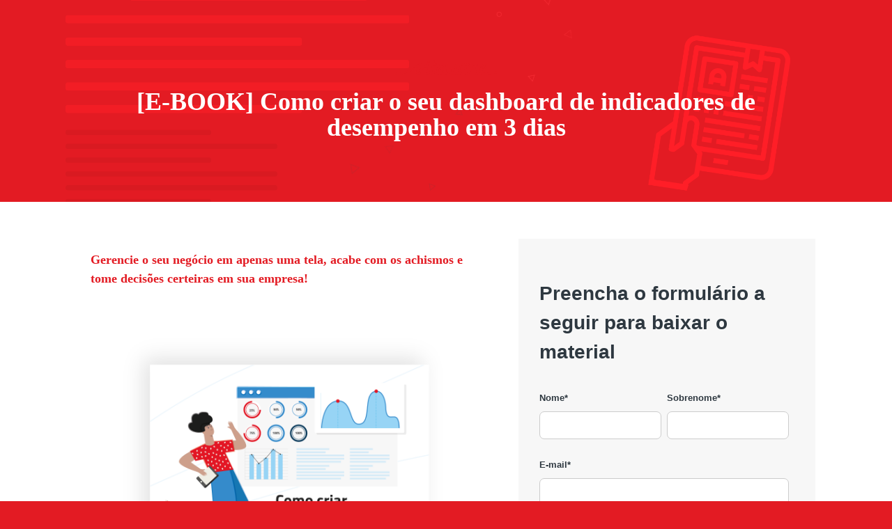

--- FILE ---
content_type: text/html; charset=UTF-8
request_url: https://conteudo.siteware.com.br/material-ebook-indicadores-de-desempenho?_gl=1*125lvsi*_ga*MTc2MTA4ODg5MS4xNjkzNjk0MTE4*_ga_42STMQB8CB*MTcwMjM3OTM0OS4xOC4xLjE3MDIzODA1ODQuMjQuMC4w
body_size: 9097
content:
<!doctype html><!--[if lt IE 7]> <html class="no-js lt-ie9 lt-ie8 lt-ie7" lang="pt-br" > <![endif]--><!--[if IE 7]>    <html class="no-js lt-ie9 lt-ie8" lang="pt-br" >        <![endif]--><!--[if IE 8]>    <html class="no-js lt-ie9" lang="pt-br" >               <![endif]--><!--[if gt IE 8]><!--><html class="no-js" lang="pt-br"><!--<![endif]--><head>
    <meta charset="utf-8">
    <meta http-equiv="X-UA-Compatible" content="IE=edge,chrome=1">
    <meta name="author" content="Siteware">
    <meta name="description" content="Faça o download do nosso e-book e crie seu dashboard de indicadores de desempenho em 3 dias!">
    <meta name="generator" content="HubSpot">
    <title>[E-BOOK] Crie um dashboard de indicadores de desempenho</title>
    <link rel="shortcut icon" href="https://conteudo.siteware.com.br/hubfs/19264622_1089556041145815_2972881120794233721_o-1.png">
    
<meta name="viewport" content="width=device-width, initial-scale=1">

    <script src="/hs/hsstatic/jquery-libs/static-1.1/jquery/jquery-1.7.1.js"></script>
<script>hsjQuery = window['jQuery'];</script>
    <meta property="og:description" content="Faça o download do nosso e-book e crie seu dashboard de indicadores de desempenho em 3 dias!">
    <meta property="og:title" content="[E-BOOK] Crie um dashboard de indicadores de desempenho">
    <meta name="twitter:description" content="Faça o download do nosso e-book e crie seu dashboard de indicadores de desempenho em 3 dias!">
    <meta name="twitter:title" content="[E-BOOK] Crie um dashboard de indicadores de desempenho">

    

    
    <style>
a.cta_button{-moz-box-sizing:content-box !important;-webkit-box-sizing:content-box !important;box-sizing:content-box !important;vertical-align:middle}.hs-breadcrumb-menu{list-style-type:none;margin:0px 0px 0px 0px;padding:0px 0px 0px 0px}.hs-breadcrumb-menu-item{float:left;padding:10px 0px 10px 10px}.hs-breadcrumb-menu-divider:before{content:'›';padding-left:10px}.hs-featured-image-link{border:0}.hs-featured-image{float:right;margin:0 0 20px 20px;max-width:50%}@media (max-width: 568px){.hs-featured-image{float:none;margin:0;width:100%;max-width:100%}}.hs-screen-reader-text{clip:rect(1px, 1px, 1px, 1px);height:1px;overflow:hidden;position:absolute !important;width:1px}
</style>

<!-- Editor Styles -->
<style id="hs_editor_style" type="text/css">
#hs_cos_wrapper_module_14369920122386648  { display: block !important; font-family: Helvetica, Trebuchet MS, sans-serif !important }
#hs_cos_wrapper_module_14369920122386648  p , #hs_cos_wrapper_module_14369920122386648  li , #hs_cos_wrapper_module_14369920122386648  span , #hs_cos_wrapper_module_14369920122386648  label , #hs_cos_wrapper_module_14369920122386648  h1 , #hs_cos_wrapper_module_14369920122386648  h2 , #hs_cos_wrapper_module_14369920122386648  h3 , #hs_cos_wrapper_module_14369920122386648  h4 , #hs_cos_wrapper_module_14369920122386648  h5 , #hs_cos_wrapper_module_14369920122386648  h6  { font-family: Helvetica, Trebuchet MS, sans-serif !important }
#hs_cos_wrapper_module_1516647075317137  { display: block !important; margin-top: 20px !important }
#hs_cos_wrapper_module_157442535720590  { background-color: #F7F7F7 !important; background-image: none !important; border-color: #F7F7F7 !important; border-style: solid !important; border-width: 30px !important; color: #2e3840 !important; display: block !important; font-family: Verdana, Geneva, sans-serif !important; font-weight: bold !important; margin-bottom: 0px !important; margin-left: 0px !important; margin-right: 0px !important; margin-top: 0px !important; text-align: left !important }
#hs_cos_wrapper_module_157442535720590  p , #hs_cos_wrapper_module_157442535720590  li , #hs_cos_wrapper_module_157442535720590  span , #hs_cos_wrapper_module_157442535720590  label , #hs_cos_wrapper_module_157442535720590  h1 , #hs_cos_wrapper_module_157442535720590  h2 , #hs_cos_wrapper_module_157442535720590  h3 , #hs_cos_wrapper_module_157442535720590  h4 , #hs_cos_wrapper_module_157442535720590  h5 , #hs_cos_wrapper_module_157442535720590  h6  { font-family: Verdana, Geneva, sans-serif !important; color: #2e3840 !important; font-weight: bold !important }
#hs_cos_wrapper_module_157442535720590 input[type="submit"] { background-color: #E31B23 !important; background-image: none !important; border-radius: 7px !important; font-family: Verdana, Geneva, sans-serif !important; font-weight: bold !important }
#hs_cos_wrapper_module_157442535720590 .hs-button { background-color: #E31B23 !important; background-image: none !important; border-radius: 7px !important; font-family: Verdana, Geneva, sans-serif !important; font-weight: bold !important }
#hs_cos_wrapper_module_157442535720590 input[type="text"] { border-radius: 7px !important; color: #2e3840 !important; font-family: Verdana, Geneva, sans-serif !important; font-size: 15px !important; font-weight: normal !important; text-align: left !important }
#hs_cos_wrapper_module_157442535720590 input[type="email"] { border-radius: 7px !important; color: #2e3840 !important; font-family: Verdana, Geneva, sans-serif !important; font-size: 15px !important; font-weight: normal !important; text-align: left !important }
#hs_cos_wrapper_module_157442535720590 textarea { border-radius: 7px !important; color: #2e3840 !important; font-family: Verdana, Geneva, sans-serif !important; font-size: 15px !important; font-weight: normal !important; text-align: left !important }
#hs_cos_wrapper_module_157442535720590 input[type="number"] { border-radius: 7px !important; color: #2e3840 !important; font-family: Verdana, Geneva, sans-serif !important; font-size: 15px !important; font-weight: normal !important; text-align: left !important }
#hs_cos_wrapper_module_157442535720590 select { border-radius: 7px !important; color: #2e3840 !important; font-family: Verdana, Geneva, sans-serif !important; font-size: 15px !important; font-weight: normal !important; text-align: left !important }
#hs_cos_wrapper_module_157442535720590 input[type="file"] { border-radius: 7px !important; color: #2e3840 !important; font-family: Verdana, Geneva, sans-serif !important; font-size: 15px !important; font-weight: normal !important; text-align: left !important }
#hs_cos_wrapper_module_157442535720590 input[type="tel"] { border-radius: 7px !important; color: #2e3840 !important; font-family: Verdana, Geneva, sans-serif !important; font-size: 15px !important; font-weight: normal !important; text-align: left !important }
#hs_cos_wrapper_module_157442535720590 input[type="date"] { border-radius: 7px !important; color: #2e3840 !important; font-family: Verdana, Geneva, sans-serif !important; font-size: 15px !important; font-weight: normal !important; text-align: left !important }
body  { _type: fake !important; background-color: #E31B23 !important; background-image: none !important; display: block !important }
</style>
    

    
<!--  Added by GoogleAnalytics integration -->
<script>
var _hsp = window._hsp = window._hsp || [];
_hsp.push(['addPrivacyConsentListener', function(consent) { if (consent.allowed || (consent.categories && consent.categories.analytics)) {
  (function(i,s,o,g,r,a,m){i['GoogleAnalyticsObject']=r;i[r]=i[r]||function(){
  (i[r].q=i[r].q||[]).push(arguments)},i[r].l=1*new Date();a=s.createElement(o),
  m=s.getElementsByTagName(o)[0];a.async=1;a.src=g;m.parentNode.insertBefore(a,m)
})(window,document,'script','//www.google-analytics.com/analytics.js','ga');
  ga('create','UA-21167334-1','auto');
  ga('send','pageview');
}}]);
</script>

<!-- /Added by GoogleAnalytics integration -->

<!--  Added by GoogleAnalytics4 integration -->
<script>
var _hsp = window._hsp = window._hsp || [];
window.dataLayer = window.dataLayer || [];
function gtag(){dataLayer.push(arguments);}

var useGoogleConsentModeV2 = true;
var waitForUpdateMillis = 1000;


if (!window._hsGoogleConsentRunOnce) {
  window._hsGoogleConsentRunOnce = true;

  gtag('consent', 'default', {
    'ad_storage': 'denied',
    'analytics_storage': 'denied',
    'ad_user_data': 'denied',
    'ad_personalization': 'denied',
    'wait_for_update': waitForUpdateMillis
  });

  if (useGoogleConsentModeV2) {
    _hsp.push(['useGoogleConsentModeV2'])
  } else {
    _hsp.push(['addPrivacyConsentListener', function(consent){
      var hasAnalyticsConsent = consent && (consent.allowed || (consent.categories && consent.categories.analytics));
      var hasAdsConsent = consent && (consent.allowed || (consent.categories && consent.categories.advertisement));

      gtag('consent', 'update', {
        'ad_storage': hasAdsConsent ? 'granted' : 'denied',
        'analytics_storage': hasAnalyticsConsent ? 'granted' : 'denied',
        'ad_user_data': hasAdsConsent ? 'granted' : 'denied',
        'ad_personalization': hasAdsConsent ? 'granted' : 'denied'
      });
    }]);
  }
}

gtag('js', new Date());
gtag('set', 'developer_id.dZTQ1Zm', true);
gtag('config', 'G-42STMQB8CB');
</script>
<script async src="https://www.googletagmanager.com/gtag/js?id=G-42STMQB8CB"></script>

<!-- /Added by GoogleAnalytics4 integration -->

<!--  Added by GoogleTagManager integration -->
<script>
var _hsp = window._hsp = window._hsp || [];
window.dataLayer = window.dataLayer || [];
function gtag(){dataLayer.push(arguments);}

var useGoogleConsentModeV2 = true;
var waitForUpdateMillis = 1000;



var hsLoadGtm = function loadGtm() {
    if(window._hsGtmLoadOnce) {
      return;
    }

    if (useGoogleConsentModeV2) {

      gtag('set','developer_id.dZTQ1Zm',true);

      gtag('consent', 'default', {
      'ad_storage': 'denied',
      'analytics_storage': 'denied',
      'ad_user_data': 'denied',
      'ad_personalization': 'denied',
      'wait_for_update': waitForUpdateMillis
      });

      _hsp.push(['useGoogleConsentModeV2'])
    }

    (function(w,d,s,l,i){w[l]=w[l]||[];w[l].push({'gtm.start':
    new Date().getTime(),event:'gtm.js'});var f=d.getElementsByTagName(s)[0],
    j=d.createElement(s),dl=l!='dataLayer'?'&l='+l:'';j.async=true;j.src=
    'https://www.googletagmanager.com/gtm.js?id='+i+dl;f.parentNode.insertBefore(j,f);
    })(window,document,'script','dataLayer','GTM-5JJLKZX');

    window._hsGtmLoadOnce = true;
};

_hsp.push(['addPrivacyConsentListener', function(consent){
  if(consent.allowed || (consent.categories && consent.categories.analytics)){
    hsLoadGtm();
  }
}]);

</script>

<!-- /Added by GoogleTagManager integration -->

    <link rel="canonical" href="https://conteudo.siteware.com.br/material-ebook-indicadores-de-desempenho">

<script src="https://www.googleoptimize.com/optimize.js?id=OPT-M94HXZ8"></script>

<!-- Google Tag Manager -->
<script>(function(w,d,s,l,i){w[l]=w[l]||[];w[l].push({'gtm.start':
new Date().getTime(),event:'gtm.js'});var f=d.getElementsByTagName(s)[0],
j=d.createElement(s),dl=l!='dataLayer'?'&l='+l:'';j.async=true;j.src=
'https://www.googletagmanager.com/gtm.js?id='+i+dl;f.parentNode.insertBefore(j,f);
})(window,document,'script','dataLayer','GTM-5JJLKZX');</script>
<!-- End Google Tag Manager -->
<!-- Insight Tag -->
<script type="text/javascript">
_linkedin_partner_id = "326945";
window._linkedin_data_partner_ids = window._linkedin_data_partner_ids || [];
window._linkedin_data_partner_ids.push(_linkedin_partner_id);
</script><script type="text/javascript">
(function(l) {
if (!l){window.lintrk = function(a,b){window.lintrk.q.push([a,b])};
window.lintrk.q=[]}
var s = document.getElementsByTagName("script")[0];
var b = document.createElement("script");
b.type = "text/javascript";b.async = true;
b.src = "https://snap.licdn.com/li.lms-analytics/insight.min.js";
s.parentNode.insertBefore(b, s);})(window.lintrk);
</script>
<noscript>
&lt;img  height="1" width="1" style="display:none;" alt="" src="https://px.ads.linkedin.com/collect/?pid=326945&amp;amp;fmt=gif"&gt;
</noscript>
<!-- Hotjar Tracking Code for https://conteudo.siteware.com.br/ -->
<script>
    (function(h,o,t,j,a,r){
        h.hj=h.hj||function(){(h.hj.q=h.hj.q||[]).push(arguments)};
        h._hjSettings={hjid:3589493,hjsv:6};
        a=o.getElementsByTagName('head')[0];
        r=o.createElement('script');r.async=1;
        r.src=t+h._hjSettings.hjid+j+h._hjSettings.hjsv;
        a.appendChild(r);
    })(window,document,'https://static.hotjar.com/c/hotjar-','.js?sv=');
</script>
<!-- Start VWO Async SmartCode -->
<link rel="preconnect" href="https://dev.visualwebsiteoptimizer.com">
<script type="text/javascript" id="vwoCode">
window._vwo_code || (function() {
var account_id=855663,
version=2.1,
settings_tolerance=2000,
hide_element='body',
hide_element_style = 'opacity:0 !important;filter:alpha(opacity=0) !important;background:none !important',
/* DO NOT EDIT BELOW THIS LINE */
f=false,w=window,d=document,v=d.querySelector('#vwoCode'),cK='_vwo_'+account_id+'_settings',cc={};try{var c=JSON.parse(localStorage.getItem('_vwo_'+account_id+'_config'));cc=c&&typeof c==='object'?c:{}}catch(e){}var stT=cc.stT==='session'?w.sessionStorage:w.localStorage;code={use_existing_jquery:function(){return typeof use_existing_jquery!=='undefined'?use_existing_jquery:undefined},library_tolerance:function(){return typeof library_tolerance!=='undefined'?library_tolerance:undefined},settings_tolerance:function(){return cc.sT||settings_tolerance},hide_element_style:function(){return'{'+(cc.hES||hide_element_style)+'}'},hide_element:function(){if(performance.getEntriesByName('first-contentful-paint')[0]){return''}return typeof cc.hE==='string'?cc.hE:hide_element},getVersion:function(){return version},finish:function(e){if(!f){f=true;var t=d.getElementById('_vis_opt_path_hides');if(t)t.parentNode.removeChild(t);if(e)(new Image).src='https://dev.visualwebsiteoptimizer.com/ee.gif?a='+account_id+e}},finished:function(){return f},addScript:function(e){var t=d.createElement('script');t.type='text/javascript';if(e.src){t.src=e.src}else{t.text=e.text}d.getElementsByTagName('head')[0].appendChild(t)},load:function(e,t){var i=this.getSettings(),n=d.createElement('script'),r=this;t=t||{};if(i){n.textContent=i;d.getElementsByTagName('head')[0].appendChild(n);if(!w.VWO||VWO.caE){stT.removeItem(cK);r.load(e)}}else{var o=new XMLHttpRequest;o.open('GET',e,true);o.withCredentials=!t.dSC;o.responseType=t.responseType||'text';o.onload=function(){if(t.onloadCb){return t.onloadCb(o,e)}if(o.status===200){_vwo_code.addScript({text:o.responseText})}else{_vwo_code.finish('&e=loading_failure:'+e)}};o.onerror=function(){if(t.onerrorCb){return t.onerrorCb(e)}_vwo_code.finish('&e=loading_failure:'+e)};o.send()}},getSettings:function(){try{var e=stT.getItem(cK);if(!e){return}e=JSON.parse(e);if(Date.now()>e.e){stT.removeItem(cK);return}return e.s}catch(e){return}},init:function(){if(d.URL.indexOf('__vwo_disable__')>-1)return;var e=this.settings_tolerance();w._vwo_settings_timer=setTimeout(function(){_vwo_code.finish();stT.removeItem(cK)},e);var t;if(this.hide_element()!=='body'){t=d.createElement('style');var i=this.hide_element(),n=i?i+this.hide_element_style():'',r=d.getElementsByTagName('head')[0];t.setAttribute('id','_vis_opt_path_hides');v&&t.setAttribute('nonce',v.nonce);t.setAttribute('type','text/css');if(t.styleSheet)t.styleSheet.cssText=n;else t.appendChild(d.createTextNode(n));r.appendChild(t)}else{t=d.getElementsByTagName('head')[0];var n=d.createElement('div');n.style.cssText='z-index: 2147483647 !important;position: fixed !important;left: 0 !important;top: 0 !important;width: 100% !important;height: 100% !important;background: white !important;';n.setAttribute('id','_vis_opt_path_hides');n.classList.add('_vis_hide_layer');t.parentNode.insertBefore(n,t.nextSibling)}var o='https://dev.visualwebsiteoptimizer.com/j.php?a='+account_id+'&u='+encodeURIComponent(d.URL)+'&vn='+version;if(w.location.search.indexOf('_vwo_xhr')!==-1){this.addScript({src:o})}else{this.load(o+'&x=true')}}};w._vwo_code=code;code.init();})();
</script>
<!-- End VWO Async SmartCode -->

<meta property="og:url" content="https://conteudo.siteware.com.br/material-ebook-indicadores-de-desempenho">
<meta name="twitter:card" content="summary">
<meta http-equiv="content-language" content="pt-br">
<link rel="stylesheet" href="//7052064.fs1.hubspotusercontent-na1.net/hubfs/7052064/hub_generated/template_assets/DEFAULT_ASSET/1767118704405/template_layout.min.css">


<link rel="stylesheet" href="https://conteudo.siteware.com.br/hubfs/hub_generated/template_assets/1/21677409384/1742575964258/template_Prelude-style.min.css">


    <link rel="stylesheet" href="https://cdnjs.cloudflare.com/ajax/libs/font-awesome/5.11.2/css/all.css">
    

</head>
<body class="   hs-content-id-21793563142 hs-landing-page hs-page " style="">
<!--  Added by GoogleTagManager integration -->
<noscript><iframe src="https://www.googletagmanager.com/ns.html?id=GTM-5JJLKZX" height="0" width="0" style="display:none;visibility:hidden"></iframe></noscript>

<!-- /Added by GoogleTagManager integration -->

    <div class="header-container-wrapper">
    <div class="header-container container-fluid">


    </div><!--end header -->
</div><!--end header wrapper -->

<div class="body-container-wrapper">
    <div class="body-container container-fluid">

<div class="row-fluid-wrapper row-depth-1 row-number-1 ">
<div class="row-fluid ">
<div class="span12 widget-span widget-type-custom_widget " style="" data-widget-type="custom_widget" data-x="0" data-w="12">
<div id="hs_cos_wrapper_module_1516646638206122" class="hs_cos_wrapper hs_cos_wrapper_widget hs_cos_wrapper_type_module" style="" data-hs-cos-general-type="widget" data-hs-cos-type="module">
<style>
.top-banner {
  display: none !important;
}
</style>







<style>
.form-section{
  display: block !important;
}
</style>







<style>
.bottom-section {
  display: none !important;
}
</style>
</div>

</div><!--end widget-span -->
</div><!--end row-->
</div><!--end row-wrapper -->

<div class="row-fluid-wrapper row-depth-1 row-number-2 ">
<div class="row-fluid ">
<div class="span12 widget-span widget-type-custom_widget " style="" data-widget-type="custom_widget" data-x="0" data-w="12">
<div id="hs_cos_wrapper_module_1516646679948124" class="hs_cos_wrapper hs_cos_wrapper_widget hs_cos_wrapper_type_module" style="" data-hs-cos-general-type="widget" data-hs-cos-type="module"><style>

.page-center {
  max-width: 1100px!important;
}
</style>





<style type="text/css">
.full-width-header-pattern-image {
    background-image: none;
}
</style>






<style>


body, p {
 font-family: Helvetica, sans-serif;
}




h1, h2, h3, h4, h5, h6 {
 font-family: Ubuntu, sans-serif;
}

</style>






<style>

body, p {
  font-weight: lighter;
}

h1, h2, h3, h4, h5, h6 {
  font-weight: bold;
}
</style>












<style>
.filled-button, .bordered-button, .bordered-button-harmony,
.bordered-button-white, .hs-menu-wrapper.hs-menu-flow-horizontal> ul li a div,
.home .hs-rss-item.hs-with-featured-image .hs-rss-description a, .hs-button.primary {
  border-radius: !important;
}
</style>














<style type="text/css">
.content-text ul {
    list-style-type: disc;
}
.content-text ul li {
    padding-left: 0;
    margin-bottom: 25px;
    min-height:0;
    position: relative;
}
.content-text ul li:before {
  content: none;
}
</style>
</div>

</div><!--end widget-span -->
</div><!--end row-->
</div><!--end row-wrapper -->

<div class="row-fluid-wrapper row-depth-1 row-number-3 ">
<div class="row-fluid ">
<div class="span12 widget-span widget-type-custom_widget " style="" data-widget-type="custom_widget" data-x="0" data-w="12">
<div id="hs_cos_wrapper_module_1516646685387126" class="hs_cos_wrapper hs_cos_wrapper_widget hs_cos_wrapper_type_module" style="" data-hs-cos-general-type="widget" data-hs-cos-type="module">
<script>
$( document ).ready(function() {
  $('.icon-wrapper').removeClass('icon-wrapper-circle-b');
  $('.icon-wrapper').removeClass('icon-wrapper-circle');
  $('.icon-wrapper').removeClass('icon-wrapper-square-b');
  $('.icon-wrapper').removeClass('icon-wrapper-square');
});
</script>








</div>

</div><!--end widget-span -->
</div><!--end row-->
</div><!--end row-wrapper -->

<div class="row-fluid-wrapper row-depth-1 row-number-4 ">
<div class="row-fluid ">
<div class="span12 widget-span widget-type-cell background-header" style="" data-widget-type="cell" data-x="0" data-w="12">

<div class="row-fluid-wrapper row-depth-1 row-number-5 ">
<div class="row-fluid ">
<div class="span12 widget-span widget-type-cell header-color-overlay" style="" data-widget-type="cell" data-x="0" data-w="12">

<div class="row-fluid-wrapper row-depth-1 row-number-6 ">
<div class="row-fluid ">
<div class="span12 widget-span widget-type-cell full-width-header-pattern-image" style="" data-widget-type="cell" data-x="0" data-w="12">

<div class="row-fluid-wrapper row-depth-1 row-number-7 ">
<div class="row-fluid ">
<div class="span12 widget-span widget-type-raw_jinja hubl" style="" data-widget-type="raw_jinja" data-x="0" data-w="12">

<style type="text/css">
.header-color-overlay {
    background: rgba(233, 72, 78, .7);
}
.hs-button{
    background-color: #E9484E;
}
.hs-button.primary {
    background-color: #E9484E;
}
.content-text ul li:before {
  color: #E9484E;
}
a:link {
    text-decoration: none;
    color: #E9484E;
}
a:visited {
    text-decoration: none;
    color: #E9484E;
}
a:active {
    text-decoration: none;
    color: #E9484E;
}
a:hover {
    text-decoration: none;
    color:  rgba(233, 72, 78, .7);
}
body .hs-button:hover{
    background: none repeat scroll 0 0 rgba(233, 72, 78, .7);
    color: #FFFFFF;
}
</style></div><!--end widget-span -->

</div><!--end row-->
</div><!--end row-wrapper -->

<div class="row-fluid-wrapper row-depth-1 row-number-8 ">
<div class="row-fluid ">
<div class="span12 widget-span widget-type-raw_jinja hubl" style="" data-widget-type="raw_jinja" data-x="0" data-w="12">


<style type="text/css">
body {
    background-color: #E31B23;
    background: #E31B23;
}
.footer-bg {
    background-color: #E31B23;
    background: #E31B23;
}
.font-awesome-icon {
    color: #E31B23;
}
.icon-wrapper-square .font-awesome-icon {
    color: #fff !important;
}
.icon-wrapper-square {
    border: 2px solid #E31B23;
    background-color: #E31B23;
}
.icon-wrapper-square .font-awesome-icon {
    color: #E31B23;
}
.icon-wrapper-square-b {
    border: 2px solid #E31B23;
    background-color: rgba(0,0,0,0);
}
.icon-wrapper-circle .font-awesome-icon {
    color: #fff !important;
}
.icon-wrapper-circle {
    border: 2px solid #E31B23;
    background-color: #E31B23;
}
.icon-wrapper-circle-b .font-awesome-icon {
    color: #E31B23;
}
.icon-wrapper-circle-b {
    border: 2px solid #E31B23;
    background-color: rgba(0,0,0,0);
}
</style></div><!--end widget-span -->

</div><!--end row-->
</div><!--end row-wrapper -->

<div class="row-fluid-wrapper row-depth-1 row-number-9 ">
<div class="row-fluid ">
<div class="span12 widget-span widget-type-raw_jinja " style="" data-widget-type="raw_jinja" data-x="0" data-w="12">






<style>
.prelude-overlay {
    background: rgba(204, 2, 1, .8);
}
.prelude-gradient-overlay {
    background: rgba(204, 2, 1, .8);
    background: -webkit-gradient(linear, left top, right bottom, color-stop(0%,rgba(204, 2, 1, .8)), color-stop(100%,rgba(166, 20, 26, .8)));
    background: -webkit-linear-gradient(-65deg, rgba(204, 2, 1, .8) 0%,rgba(166, 20, 26, .8) 100%);
    background: linear-gradient(115deg, rgba(204, 2, 1, .8) 0%,rgba(166, 20, 26, .8) 100%);
}
.prelude-transparent-overlay {
    background: transparent;
}
</style></div><!--end widget-span -->

</div><!--end row-->
</div><!--end row-wrapper -->

<div class="row-fluid-wrapper row-depth-1 row-number-10 ">
<div class="row-fluid ">
<div class="span12 widget-span widget-type-global_group " style="" data-widget-type="global_group" data-x="0" data-w="12">
<div class="" data-global-widget-path="generated_global_groups/21677464638.html"><div class="row-fluid-wrapper row-depth-1 row-number-1 ">
<div class="row-fluid ">
<div class="span12 widget-span widget-type-cell " style="" data-widget-type="cell" data-x="0" data-w="12">

<div class="row-fluid-wrapper row-depth-1 row-number-2 ">
<div class="row-fluid ">
<div class="span12 widget-span widget-type-custom_widget " style="text-align: right; position: absolute; right: 40px; top: 40px; filter: invert(1); -ms-filter: invert(1); width: 20px;" data-widget-type="custom_widget" data-x="0" data-w="12">
<div id="hs_cos_wrapper_module_1576700830260269" class="hs_cos_wrapper hs_cos_wrapper_widget hs_cos_wrapper_type_module widget-type-language_switcher" style="" data-hs-cos-general-type="widget" data-hs-cos-type="module"><span id="hs_cos_wrapper_module_1576700830260269_" class="hs_cos_wrapper hs_cos_wrapper_widget hs_cos_wrapper_type_language_switcher" style="" data-hs-cos-general-type="widget" data-hs-cos-type="language_switcher"></span></div>

</div><!--end widget-span -->
</div><!--end row-->
</div><!--end row-wrapper -->

<div class="row-fluid-wrapper row-depth-1 row-number-3 ">
<div class="row-fluid ">
<div class="span12 widget-span widget-type-custom_widget " style="text-align:center; margin-top: 30px;" data-widget-type="custom_widget" data-x="0" data-w="12">
<div id="hs_cos_wrapper_module_157442011193953" class="hs_cos_wrapper hs_cos_wrapper_widget hs_cos_wrapper_type_module widget-type-logo" style="" data-hs-cos-general-type="widget" data-hs-cos-type="module">
  






















  
  <span id="hs_cos_wrapper_module_157442011193953_hs_logo_widget" class="hs_cos_wrapper hs_cos_wrapper_widget hs_cos_wrapper_type_logo" style="" data-hs-cos-general-type="widget" data-hs-cos-type="logo"><a href="https://www.siteware.com.br" id="hs-link-module_157442011193953_hs_logo_widget" style="border-width:0px;border:0px;"><img src="https://conteudo.siteware.com.br/hubfs/LOGO-44.svg" class="hs-image-widget " height="150" style="height: auto;width:150px;border-width:0px;border:0px;" width="150" alt="LOGO-44" title="LOGO-44"></a></span>
</div>

</div><!--end widget-span -->
</div><!--end row-->
</div><!--end row-wrapper -->

</div><!--end widget-span -->
</div><!--end row-->
</div><!--end row-wrapper -->
</div>
</div><!--end widget-span -->
</div><!--end row-->
</div><!--end row-wrapper -->

<div class="row-fluid-wrapper row-depth-1 row-number-11 ">
<div class="row-fluid ">
<div class="span12 widget-span widget-type-custom_widget " style="" data-widget-type="custom_widget" data-x="0" data-w="12">
<div id="hs_cos_wrapper_module_157442597991799" class="hs_cos_wrapper hs_cos_wrapper_widget hs_cos_wrapper_type_module widget-type-space" style="" data-hs-cos-general-type="widget" data-hs-cos-type="module"><span class="hs-horizontal-spacer"></span></div>

</div><!--end widget-span -->
</div><!--end row-->
</div><!--end row-wrapper -->

<div class="row-fluid-wrapper row-depth-1 row-number-12 ">
<div class="row-fluid ">
<div class="span12 widget-span widget-type-custom_widget " style="" data-widget-type="custom_widget" data-x="0" data-w="12">
<div id="hs_cos_wrapper_module_1516646699492129" class="hs_cos_wrapper hs_cos_wrapper_widget hs_cos_wrapper_type_module" style="" data-hs-cos-general-type="widget" data-hs-cos-type="module"><style>
.background-header {
    background-image: url(https://conteudo.siteware.com.br/hubfs/Landing%20Pages/EBOOK-2.png);
    
        background-position: center center;
     
        background-attachment: scroll;
    background-size: cover;
}

</style>





<script>
    $(document).ready(function() {
        $('.header-color-overlay').addClass('prelude-transparent-overlay');
    });
</script>
</div>

</div><!--end widget-span -->
</div><!--end row-->
</div><!--end row-wrapper -->

<div class="row-fluid-wrapper row-depth-1 row-number-13 ">
<div class="row-fluid ">
<div class="span12 widget-span widget-type-cell page-center" style="" data-widget-type="cell" data-x="0" data-w="12">

<div class="row-fluid-wrapper row-depth-2 row-number-1 ">
<div class="row-fluid ">
<div class="span12 widget-span widget-type-cell section-header" style="" data-widget-type="cell" data-x="0" data-w="12">

<div class="row-fluid-wrapper row-depth-2 row-number-2 ">
<div class="row-fluid ">
<div class="span12 widget-span widget-type-rich_text header" style="" data-widget-type="rich_text" data-x="0" data-w="12">
<div class="cell-wrapper layout-widget-wrapper">
<span id="hs_cos_wrapper_module_1516647075317137" class="hs_cos_wrapper hs_cos_wrapper_widget hs_cos_wrapper_type_rich_text" style="" data-hs-cos-general-type="widget" data-hs-cos-type="rich_text"><h1 style="font-size: 36px; line-height: 1; text-align: center;"><span style="font-family: verdana, geneva;">[E-BOOK] Como criar o seu dashboard de indicadores de desempenho em 3 dias</span></h1></span>
</div><!--end layout-widget-wrapper -->
   </div><!--end widget-span -->
    </div><!--end row-->
</div><!--end row-wrapper -->

</div><!--end widget-span -->
</div><!--end row-->
</div><!--end row-wrapper -->

</div><!--end widget-span -->
</div><!--end row-->
</div><!--end row-wrapper -->

</div><!--end widget-span -->
</div><!--end row-->
</div><!--end row-wrapper -->

</div><!--end widget-span -->
</div><!--end row-->
</div><!--end row-wrapper -->

</div><!--end widget-span -->
</div><!--end row-->
</div><!--end row-wrapper -->

<div class="row-fluid-wrapper row-depth-1 row-number-1 ">
<div class="row-fluid ">
<div class="span12 widget-span widget-type-cell full-width-light-grey-bg top-banner" style="" data-widget-type="cell" data-x="0" data-w="12">

<div class="row-fluid-wrapper row-depth-1 row-number-2 ">
<div class="row-fluid ">
<div class="span12 widget-span widget-type-cell page-center" style="" data-widget-type="cell" data-x="0" data-w="12">

<div class="row-fluid-wrapper row-depth-1 row-number-3 ">
<div class="row-fluid ">
<div class="span12 widget-span widget-type-header sub-header" style="" data-widget-type="header" data-x="0" data-w="12">
<div class="cell-wrapper layout-widget-wrapper">
<span id="hs_cos_wrapper_module_14369920122386648" class="hs_cos_wrapper hs_cos_wrapper_widget hs_cos_wrapper_type_header" style="" data-hs-cos-general-type="widget" data-hs-cos-type="header"><h3>Saiba quando e como automatizar aGestão de Resultados na sua empresa!</h3></span></div><!--end layout-widget-wrapper -->
</div><!--end widget-span -->
</div><!--end row-->
</div><!--end row-wrapper -->

</div><!--end widget-span -->
</div><!--end row-->
</div><!--end row-wrapper -->

</div><!--end widget-span -->
</div><!--end row-->
</div><!--end row-wrapper -->

<div class="row-fluid-wrapper row-depth-1 row-number-4 ">
<div class="row-fluid ">
<div class="span12 widget-span widget-type-cell full-width-white-bg form-section" style="" data-widget-type="cell" data-x="0" data-w="12">

<div class="row-fluid-wrapper row-depth-1 row-number-5 ">
<div class="row-fluid ">
<div class="span12 widget-span widget-type-cell " style="" data-widget-type="cell" data-x="0" data-w="12">

<div class="row-fluid-wrapper row-depth-1 row-number-6 ">
<div class="row-fluid ">
<div class="span12 widget-span widget-type-cell " style="" data-widget-type="cell" data-x="0" data-w="12">

<div class="row-fluid-wrapper row-depth-1 row-number-7 ">
<div class="row-fluid ">
<div class="span12 widget-span widget-type-cell page-center" style="" data-widget-type="cell" data-x="0" data-w="12">

<div class="row-fluid-wrapper row-depth-2 row-number-1 ">
<div class="row-fluid ">
<div class="span7 widget-span widget-type-cell content-text" style="" data-widget-type="cell" data-x="0" data-w="7">

<div class="row-fluid-wrapper row-depth-2 row-number-2 ">
<div class="row-fluid ">
<div class="span12 widget-span widget-type-rich_text main-content" style="" data-widget-type="rich_text" data-x="0" data-w="12">
<div class="cell-wrapper layout-widget-wrapper">
<span id="hs_cos_wrapper_module_141296019920314918" class="hs_cos_wrapper hs_cos_wrapper_widget hs_cos_wrapper_type_rich_text" style="" data-hs-cos-general-type="widget" data-hs-cos-type="rich_text"><p style="font-size: 18px; line-height: 1.5;"><span style="color: #444444; font-family: helvetica;"><strong><br><span style="font-family: verdana, geneva; color: #e31b23;">Gerencie o seu negócio em apenas uma tela, acabe com os achismos e tome decisões certeiras em sua empresa!&nbsp;</span></strong><br><br></span><span style="color: #444444; font-family: helvetica;"></span></p>
<p style="font-size: 18px; line-height: 1.5;"><span style="color: #444444; font-family: helvetica;"><img src="https://conteudo.siteware.com.br/hs-fs/hubfs/$hqi8cor474w.png?width=1200&amp;name=$hqi8cor474w.png" alt="$hqi8cor474w" width="1200" style="width: 1200px;" srcset="https://conteudo.siteware.com.br/hs-fs/hubfs/$hqi8cor474w.png?width=600&amp;name=$hqi8cor474w.png 600w, https://conteudo.siteware.com.br/hs-fs/hubfs/$hqi8cor474w.png?width=1200&amp;name=$hqi8cor474w.png 1200w, https://conteudo.siteware.com.br/hs-fs/hubfs/$hqi8cor474w.png?width=1800&amp;name=$hqi8cor474w.png 1800w, https://conteudo.siteware.com.br/hs-fs/hubfs/$hqi8cor474w.png?width=2400&amp;name=$hqi8cor474w.png 2400w, https://conteudo.siteware.com.br/hs-fs/hubfs/$hqi8cor474w.png?width=3000&amp;name=$hqi8cor474w.png 3000w, https://conteudo.siteware.com.br/hs-fs/hubfs/$hqi8cor474w.png?width=3600&amp;name=$hqi8cor474w.png 3600w" sizes="(max-width: 1200px) 100vw, 1200px"></span></p>
<p style="font-size: 18px; line-height: 1.5;">&nbsp;</p></span>
</div><!--end layout-widget-wrapper -->
   </div><!--end widget-span -->
    </div><!--end row-->
</div><!--end row-wrapper -->

</div><!--end widget-span -->
<div class="span5 widget-span widget-type-cell " style="" data-widget-type="cell" data-x="7" data-w="5">

<div class="row-fluid-wrapper row-depth-2 row-number-3 ">
<div class="row-fluid ">
<div class="span12 widget-span widget-type-cell right-form" style="" data-widget-type="cell" data-x="0" data-w="12">

   </div><!--end widget-span -->
    </div><!--end row-->
</div><!--end row-wrapper -->

<div class="row-fluid-wrapper row-depth-2 row-number-4 ">
<div class="row-fluid ">
<div class="span12 widget-span widget-type-custom_widget " style="" data-widget-type="custom_widget" data-x="0" data-w="12">
<div id="hs_cos_wrapper_module_157442535720590" class="hs_cos_wrapper hs_cos_wrapper_widget hs_cos_wrapper_type_module widget-type-form" style="" data-hs-cos-general-type="widget" data-hs-cos-type="module">


	



	<span id="hs_cos_wrapper_module_157442535720590_" class="hs_cos_wrapper hs_cos_wrapper_widget hs_cos_wrapper_type_form" style="" data-hs-cos-general-type="widget" data-hs-cos-type="form"><h3 id="hs_cos_wrapper_module_157442535720590_title" class="hs_cos_wrapper form-title" data-hs-cos-general-type="widget_field" data-hs-cos-type="text">Preencha o formulário a seguir para baixar o material</h3>

<div id="hs_form_target_module_157442535720590"></div>









</span>
</div>

   </div><!--end widget-span -->
    </div><!--end row-->
</div><!--end row-wrapper -->

</div><!--end widget-span -->
</div><!--end row-->
</div><!--end row-wrapper -->

</div><!--end widget-span -->
</div><!--end row-->
</div><!--end row-wrapper -->

</div><!--end widget-span -->
</div><!--end row-->
</div><!--end row-wrapper -->

</div><!--end widget-span -->
</div><!--end row-->
</div><!--end row-wrapper -->

</div><!--end widget-span -->
</div><!--end row-->
</div><!--end row-wrapper -->

    </div><!--end body -->
</div><!--end body wrapper -->

<div class="footer-container-wrapper">
    <div class="footer-container container-fluid">

<div class="row-fluid-wrapper row-depth-1 row-number-1 ">
<div class="row-fluid ">
<div class="span12 widget-span widget-type-cell full-width-light-grey-bg bottom-section" style="padding-botton: 30px; padding-left: 50px; padding-right: 50px;" data-widget-type="cell" data-x="0" data-w="12">

<div class="row-fluid-wrapper row-depth-1 row-number-2 ">
<div class="row-fluid ">
<div class="span12 widget-span widget-type-cell page-center" style="" data-widget-type="cell" data-x="0" data-w="12">

<div class="row-fluid-wrapper row-depth-1 row-number-3 ">
<div class="row-fluid ">
<div class="span4 widget-span widget-type-custom_widget " style="" data-widget-type="custom_widget" data-x="0" data-w="4">
<div id="hs_cos_wrapper_module_1516646837994131" class="hs_cos_wrapper hs_cos_wrapper_widget hs_cos_wrapper_type_module" style="" data-hs-cos-general-type="widget" data-hs-cos-type="module"><div class="icon-wrapper">
<div class="font-awesome-icon">















<i class="fa fa-cog"></i>


</div>
</div>

</div>

</div><!--end widget-span -->
<div class="span4 widget-span widget-type-custom_widget " style="" data-widget-type="custom_widget" data-x="4" data-w="4">
<div id="hs_cos_wrapper_module_1516646840394133" class="hs_cos_wrapper hs_cos_wrapper_widget hs_cos_wrapper_type_module" style="" data-hs-cos-general-type="widget" data-hs-cos-type="module"><div class="icon-wrapper">
<div class="font-awesome-icon">

















<i class="fa "></i>
</div>
</div>

</div>

</div><!--end widget-span -->
<div class="span4 widget-span widget-type-custom_widget " style="" data-widget-type="custom_widget" data-x="8" data-w="4">
<div id="hs_cos_wrapper_module_1516646843504134" class="hs_cos_wrapper hs_cos_wrapper_widget hs_cos_wrapper_type_module" style="" data-hs-cos-general-type="widget" data-hs-cos-type="module"><div class="icon-wrapper">
<div class="font-awesome-icon">

















<i class="fa "></i>
</div>
</div>

</div>

</div><!--end widget-span -->
</div><!--end row-->
</div><!--end row-wrapper -->

<div class="row-fluid-wrapper row-depth-1 row-number-4 ">
<div class="row-fluid ">
<div class="span4 widget-span widget-type-custom_widget " style="" data-widget-type="custom_widget" data-x="0" data-w="4">
<div id="hs_cos_wrapper_module_157478986361476" class="hs_cos_wrapper hs_cos_wrapper_widget hs_cos_wrapper_type_module" style="" data-hs-cos-general-type="widget" data-hs-cos-type="module">
<script>
$( document ).ready(function() {
  $('.icon-wrapper').removeClass('icon-wrapper-circle-b');
  $('.icon-wrapper').removeClass('icon-wrapper-circle');
  $('.icon-wrapper').removeClass('icon-wrapper-square-b');
  $('.icon-wrapper').removeClass('icon-wrapper-square');
});
</script>








</div>

</div><!--end widget-span -->
<div class="span4 widget-span widget-type-custom_widget " style="" data-widget-type="custom_widget" data-x="4" data-w="4">
<div id="hs_cos_wrapper_module_157478987194578" class="hs_cos_wrapper hs_cos_wrapper_widget hs_cos_wrapper_type_module" style="" data-hs-cos-general-type="widget" data-hs-cos-type="module">
<script>
$( document ).ready(function() {
  $('.icon-wrapper').removeClass('icon-wrapper-circle-b');
  $('.icon-wrapper').removeClass('icon-wrapper-circle');
  $('.icon-wrapper').removeClass('icon-wrapper-square-b');
  $('.icon-wrapper').removeClass('icon-wrapper-square');
});
</script>








</div>

</div><!--end widget-span -->
<div class="span4 widget-span widget-type-custom_widget " style="" data-widget-type="custom_widget" data-x="8" data-w="4">
<div id="hs_cos_wrapper_module_157478987531479" class="hs_cos_wrapper hs_cos_wrapper_widget hs_cos_wrapper_type_module" style="" data-hs-cos-general-type="widget" data-hs-cos-type="module">
<script>
$( document ).ready(function() {
  $('.icon-wrapper').removeClass('icon-wrapper-circle-b');
  $('.icon-wrapper').removeClass('icon-wrapper-circle');
  $('.icon-wrapper').removeClass('icon-wrapper-square-b');
  $('.icon-wrapper').removeClass('icon-wrapper-square');
});
</script>








</div>

</div><!--end widget-span -->
</div><!--end row-->
</div><!--end row-wrapper -->

</div><!--end widget-span -->
</div><!--end row-->
</div><!--end row-wrapper -->

</div><!--end widget-span -->
</div><!--end row-->
</div><!--end row-wrapper -->

<div class="row-fluid-wrapper row-depth-1 row-number-5 ">
<div class="row-fluid ">
<div class="span12 widget-span widget-type-cell footer-bg" style="" data-widget-type="cell" data-x="0" data-w="12">

<div class="row-fluid-wrapper row-depth-1 row-number-6 ">
<div class="row-fluid ">
<div class="span12 widget-span widget-type-cell page-center" style="" data-widget-type="cell" data-x="0" data-w="12">

<div class="row-fluid-wrapper row-depth-1 row-number-7 ">
<div class="row-fluid ">
<div class="span12 widget-span widget-type-page_footer footer-details" style="" data-widget-type="page_footer" data-x="0" data-w="12">
<div class="cell-wrapper layout-widget-wrapper">
<span id="hs_cos_wrapper_page_footer" class="hs_cos_wrapper hs_cos_wrapper_widget hs_cos_wrapper_type_page_footer" style="" data-hs-cos-general-type="widget" data-hs-cos-type="page_footer">
<footer>
    <span class="hs-footer-company-copyright">© 2026 Siteware</span>
</footer>
</span></div><!--end layout-widget-wrapper -->
</div><!--end widget-span -->
</div><!--end row-->
</div><!--end row-wrapper -->

</div><!--end widget-span -->
</div><!--end row-->
</div><!--end row-wrapper -->

</div><!--end widget-span -->
</div><!--end row-->
</div><!--end row-wrapper -->

    </div><!--end footer -->
</div><!--end footer wrapper -->

    
<!-- HubSpot performance collection script -->
<script defer src="/hs/hsstatic/content-cwv-embed/static-1.1293/embed.js"></script>
<script>
var hsVars = hsVars || {}; hsVars['language'] = 'pt-br';
</script>

<script src="/hs/hsstatic/cos-i18n/static-1.53/bundles/project.js"></script>

    <!--[if lte IE 8]>
    <script charset="utf-8" src="https://js.hsforms.net/forms/v2-legacy.js"></script>
    <![endif]-->

<script data-hs-allowed="true" src="/_hcms/forms/v2.js"></script>

    <script data-hs-allowed="true">
        var options = {
            portalId: '5594807',
            formId: 'ca0502ec-574c-4d6f-a348-a21a0e44e528',
            formInstanceId: '2138',
            
            pageId: '21793563142',
            
            region: 'na1',
            
            followUpEmailId: 55348584879,
            followUpEmailCampaignId: 159913548,
            
            
            
            
            pageName: "[E-BOOK] Crie um dashboard de indicadores de desempenho",
            
            
            redirectUrl: "https:\/\/conteudo.siteware.com.br\/obrigada-materiais-m",
            
            
            
            
            
            css: '',
            target: '#hs_form_target_module_157442535720590',
            
            
            
            
            
            
            
            contentType: "landing-page",
            
            
            
            formsBaseUrl: '/_hcms/forms/',
            
            
            
            formData: {
                cssClass: 'hs-form stacked hs-custom-form'
            }
        };

        options.getExtraMetaDataBeforeSubmit = function() {
            var metadata = {};
            

            if (hbspt.targetedContentMetadata) {
                var count = hbspt.targetedContentMetadata.length;
                var targetedContentData = [];
                for (var i = 0; i < count; i++) {
                    var tc = hbspt.targetedContentMetadata[i];
                     if ( tc.length !== 3) {
                        continue;
                     }
                     targetedContentData.push({
                        definitionId: tc[0],
                        criterionId: tc[1],
                        smartTypeId: tc[2]
                     });
                }
                metadata["targetedContentMetadata"] = JSON.stringify(targetedContentData);
            }

            return metadata;
        };

        hbspt.forms.create(options);
    </script>


<!-- Start of HubSpot Analytics Code -->
<script type="text/javascript">
var _hsq = _hsq || [];
_hsq.push(["setContentType", "landing-page"]);
_hsq.push(["setCanonicalUrl", "https:\/\/conteudo.siteware.com.br\/material-ebook-indicadores-de-desempenho"]);
_hsq.push(["setPageId", "21793563142"]);
_hsq.push(["setContentMetadata", {
    "contentPageId": 21793563142,
    "legacyPageId": "21793563142",
    "contentFolderId": null,
    "contentGroupId": null,
    "abTestId": null,
    "languageVariantId": 21793563142,
    "languageCode": "pt-br",
    
    
}]);
</script>

<script type="text/javascript" id="hs-script-loader" async defer src="/hs/scriptloader/5594807.js"></script>
<!-- End of HubSpot Analytics Code -->


<script type="text/javascript">
var hsVars = {
    render_id: "645276eb-3ebe-470b-a336-1615a1ddd931",
    ticks: 1767454235706,
    page_id: 21793563142,
    
    content_group_id: 0,
    portal_id: 5594807,
    app_hs_base_url: "https://app.hubspot.com",
    cp_hs_base_url: "https://cp.hubspot.com",
    language: "pt-br",
    analytics_page_type: "landing-page",
    scp_content_type: "",
    
    analytics_page_id: "21793563142",
    category_id: 1,
    folder_id: 0,
    is_hubspot_user: false
}
</script>


<script defer src="/hs/hsstatic/HubspotToolsMenu/static-1.432/js/index.js"></script>

<!-- Google Tag Manager (noscript) -->
<noscript><iframe src="https://www.googletagmanager.com/ns.html?id=GTM-5JJLKZX" height="0" width="0" style="display:none;visibility:hidden"></iframe></noscript>
<!-- End Google Tag Manager (noscript) -->

<!-- This site is converting visitors into subscribers and customers with OptinMonster - https://optinmonster.com -->
<script>(function(d,u,ac){var s=d.createElement('script');s.type='text/javascript';s.src='https://a.omappapi.com/app/js/api.min.js';s.async=true;s.dataset.user=u;s.dataset.account=ac;d.getElementsByTagName('head')[0].appendChild(s);})(document,98130,109524);</script>
<!-- / https://optinmonster.com -->





    
    <!-- Generated by the HubSpot Template Builder - template version 1.03 -->

</body></html>

--- FILE ---
content_type: image/svg+xml
request_url: https://conteudo.siteware.com.br/hubfs/LOGO-44.svg
body_size: 4842
content:
<svg xmlns="http://www.w3.org/2000/svg" xmlns:xlink="http://www.w3.org/1999/xlink" id="Layer_1" x="0px" y="0px" viewBox="0 0 224.29 31.33" style="enable-background:new 0 0 224.29 31.33;" xml:space="preserve"><style type="text/css">	.st0{fill:#EEF3FF;}	.st1{fill:#00EDDF;}	.st2{fill:none;stroke:#00EDDF;stroke-width:3;stroke-miterlimit:10;}	.st3{fill:#FFFFFF;}	.st4{fill:#4A555E;}	.st5{fill:#5183F2;}	.st6{clip-path:url(#SVGID_00000125578722444357003930000015126295800712926885_);}	.st7{fill:none;stroke:#FFFFFF;stroke-width:3;stroke-linecap:round;stroke-linejoin:round;stroke-miterlimit:10;}	.st8{clip-path:url(#SVGID_00000125578722444357003930000015126295800712926885_);fill:#EEF3FF;}	.st9{fill:#BFD0F2;}	.st10{fill:#2A59DD;stroke:#2A59DB;stroke-miterlimit:10;}	.st11{clip-path:url(#SVGID_00000025425111606367439070000016796835403040439982_);}	.st12{fill:#F75C12;}	.st13{fill:#00DBBB;}	.st14{fill:#706F6F;}	.st15{fill:#00C4F8;}	.st16{fill:#00BDFD;}	.st17{fill:#00D5B3;}	.st18{fill:#31B0DF;}	.st19{fill:#13BCEE;}	.st20{fill:#20B6E7;}	.st21{fill:#37ACDC;}	.st22{fill:#01D5B4;}	.st23{fill:#30AFE0;}	.st24{fill:#37ADDC;}	.st25{fill:#00D5B4;}	.st26{fill:#0BBEF0;}	.st27{fill:#10BCEF;}	.st28{fill:#00D6B4;}	.st29{fill:#1CB8E9;}	.st30{fill:#2AB2E2;}	.st31{fill:#1EB7E8;}	.st32{fill:#2CB1E2;}	.st33{fill:#00935B;}	.st34{fill:#005A7F;}	.st35{fill:#299AB6;}	.st36{fill:#FF2217;}	.st37{fill:#2A59DB;}	.st38{fill:#0B296E;}	.st39{fill:none;stroke:#5183F2;stroke-width:2;stroke-miterlimit:10;}	.st40{fill-rule:evenodd;clip-rule:evenodd;fill:#FFFFFF;}	.st41{fill-rule:evenodd;clip-rule:evenodd;fill:#F38020;}	.st42{clip-path:url(#SVGID_00000110456118000317219170000003165240894805385124_);}	.st43{clip-path:url(#SVGID_00000151542684462257221800000002398036584703187891_);}	.st44{clip-path:url(#SVGID_00000038374670195840819580000007189391383090408889_);}	.st45{clip-path:url(#SVGID_00000011022263361235356680000000742344576588982194_);}	.st46{clip-path:url(#SVGID_00000145739368910453439710000007012360966641215418_);}	.st47{clip-path:url(#SVGID_00000005966188550594368250000008270161382892102290_);}	.st48{clip-path:url(#SVGID_00000021111180314656945190000006297442262119542425_);}	.st49{clip-path:url(#SVGID_00000104697028726057366700000000759681095465868696_);}	.st50{clip-path:url(#SVGID_00000087404017395863483440000011769229926734446270_);}	.st51{clip-path:url(#SVGID_00000085237098068897241240000015222542053551455120_);}	.st52{clip-path:url(#SVGID_00000023977756038596108580000014778482188708329366_);}	.st53{clip-path:url(#SVGID_00000180366501672932721180000017540831413066895279_);}	.st54{clip-path:url(#SVGID_00000092421562826900947810000013895667520037804973_);}	.st55{clip-path:url(#SVGID_00000119802713740511081020000012586838974099209102_);}	.st56{fill:#FEFEFE;}	.st57{fill:#201E1F;}	.st58{fill:#211E1F;}	.st59{fill:#FEFBF3;}	.st60{fill:#221F20;}	.st61{fill:#FEFCF6;}	.st62{fill:#1E1E1E;}	.st63{fill:#212020;}	.st64{fill:#232122;}	.st65{fill:#2F2F2F;}	.st66{fill:#FAFDFB;}	.st67{fill:#2B2B2B;}	.st68{fill:#FDFCFC;}	.st69{fill:#262626;}	.st70{fill:#2A2A2A;}	.st71{fill:#292929;}	.st72{fill:#2D2D2D;}	.st73{fill:#272727;}	.st74{fill:#FAFEFE;}	.st75{fill:#212121;}	.st76{fill:#211F20;}	.st77{fill:#FEFEFA;}	.st78{fill:#222222;}	.st79{fill:#252525;}	.st80{fill:#F1F0F1;}	.st81{fill:#F8F8F8;}	.st82{fill:#F9FDFC;}	.st83{fill:#27221F;}	.st84{fill:#2E2E2E;}	.st85{fill:#1A1A1A;}	.st86{fill:#FEFDFA;}	.st87{fill:#242424;}	.st88{fill:#F7F8F0;}	.st89{fill:#F4F4F4;}	.st90{fill:#FBFBFB;}	.st91{fill:#FEF7EC;}	.st92{fill:#1C1C1C;}	.st93{fill:#181818;}	.st94{fill:#FAFAFA;}	.st95{fill:#FEFBF5;}	.st96{fill:#1B1B1B;}	.st97{fill:#FBEFE1;}	.st98{fill:#191919;}	.st99{fill:#F6FCFC;}	.st100{fill:#C5C5C5;}	.st101{fill:#F2FCFE;}	.st102{fill:#202020;}	.st103{fill:#303030;}	.st104{fill:#1D1D1D;}	.st105{fill:#E8853B;}	.st106{fill:#FEFDF9;}	.st107{fill:#FDFBF7;}	.st108{fill:#141414;}	.st109{fill:#FEFCF8;}	.st110{fill:#FEFDF7;}	.st111{fill:#1A1D20;}	.st112{fill:#393939;}	.st113{fill:#171717;}	.st114{fill:#383838;}	.st115{fill:#361F12;}	.st116{fill:#323232;}	.st117{fill:#282828;}	.st118{fill:#FEFCF4;}	.st119{fill:#222121;}	.st120{fill:#F7FEFE;}	.st121{fill:#8B8B8B;}	.st122{fill:#E3E3E3;}	.st123{fill:#313131;}	.st124{fill:#222021;}	.st125{fill:#111111;}	.st126{fill:#454545;}	.st127{fill:#F6F6F6;}	.st128{fill:#2C2C2C;}	.st129{fill:#DBDBDB;}	.st130{fill:#474747;}	.st131{fill:#F7F7F7;}	.st132{fill:#DDDDDD;}	.st133{fill:#F1FEFE;}	.st134{fill:#343434;}	.st135{fill:#FEFCF7;}	.st136{fill:#EAEAEA;}	.st137{fill:#555555;}	.st138{fill:#FDFBF1;}	.st139{fill:#4D4D4D;}	.st140{fill:#5F5F5F;}	.st141{fill:#EDEDED;}	.st142{fill:#444444;}	.st143{fill:#121212;}	.st144{fill:#131313;}	.st145{fill:#F9F9F9;}	.st146{fill:#363636;}	.st147{fill:#FEF9F2;}	.st148{fill:#373737;}	.st149{fill:#1E1B19;}	.st150{fill:#3D3D3D;}	.st151{fill:#F5FEFD;}	.st152{fill:#1F1F1F;}	.st153{fill:#CECECE;}	.st154{fill:#434343;}	.st155{fill:#292728;}	.st156{fill:#3B3B3B;}	.st157{fill:#3F3F3F;}	.st158{fill:#1A1819;}	.st159{fill:#1B1A1B;}	.st160{fill:#252324;}	.st161{fill:#262223;}	.st162{fill:#F08A3F;}	.st163{fill:#241710;}	.st164{fill:#E59248;}	.st165{fill:#FEF0DE;}	.st166{fill:#2C2521;}	.st167{fill:#29221D;}	.st168{fill:#F4F1EA;}	.st169{fill:#262425;}	.st170{fill:#F5FEFE;}	.st171{fill:#E8E8E8;}	.st172{fill:#ECECEC;}	.st173{fill:#E4E4E4;}	.st174{fill:#EEEEEE;}	.st175{fill:#A6A6A6;}	.st176{fill:#FDFDFD;}	.st177{fill:#EFEFEF;}	.st178{fill:#F1F1F1;}	.st179{fill:#FDF6E9;}	.st180{fill:#111C28;}	.st181{fill:#BDBDBD;}	.st182{fill:#EE8A3F;}	.st183{fill:#F48739;}	.st184{fill:#E8914F;}	.st185{fill:#E98C44;}	.st186{fill:#EC8C47;}	.st187{fill:#F69A53;}	.st188{fill:#F58737;}	.st189{fill:#F18D41;}	.st190{fill:#D5834C;}	.st191{fill:#E7E7E7;}	.st192{fill:#A8A8A8;}	.st193{fill:#F58633;}	.st194{fill:#E48E4B;}	.st195{fill:#161616;}	.st196{fill:#FEFCFC;}	.st197{fill:#F7FDFD;}	.st198{fill:#FDFDF8;}	.st199{fill:#F9FEFE;}	.st200{fill:#FBFBF6;}	.st201{fill:#F2FDFD;}	.st202{fill:#FBF9FA;}	.st203{fill:#FEFEF6;}	.st204{fill:#FBF7F6;}	.st205{fill:#F58634;}	.st206{fill:#F18735;}	.st207{fill:#F8862F;}	.st208{fill:#FE8226;}	.st209{fill:#F9852C;}	.st210{fill:#F68E36;}	.st211{fill:#FB832D;}	.st212{fill:#F0893D;}	.st213{fill:#F08A43;}	.st214{fill:#DF9059;}	.st215{fill:#D38244;}	.st216{fill:#ED8B43;}	.st217{fill:#F78530;}	.st218{fill:#F08839;}	.st219{fill:#F38737;}	.st220{fill:#F3872D;}	.st221{fill:#F88631;}	.st222{fill:#ED893D;}	.st223{fill:#332520;}	.st224{fill:#E88944;}	.st225{fill:#FB8528;}	.st226{fill:#31231A;}	.st227{fill:#FB8438;}	.st228{fill:#FC8230;}	.st229{fill:#E69151;}	.st230{fill:#FD8325;}	.st231{fill:#E19962;}	.st232{fill:#F38434;}	.st233{fill:#FA8327;}	.st234{fill:#FC8631;}	.st235{fill:#F48737;}	.st236{fill:#FA842B;}	.st237{fill:#F68F46;}	.st238{fill:#EE8A34;}	.st239{fill:#EA8941;}	.st240{fill:#EF893F;}	.st241{fill:#FB8526;}	.st242{fill:#FA8431;}	.st243{fill:#EE8843;}	.st244{fill:#F1802C;}	.st245{fill:#F9E2C8;}	.st246{fill:#F08A42;}	.st247{fill:#ED8744;}	.st248{fill:#E98B41;}	.st249{fill:#FD801F;}	.st250{fill:#F0852D;}	.st251{fill:#ED883E;}	.st252{fill:#EA8C48;}	.st253{fill:#F9842B;}	.st254{fill:#FA842D;}	.st255{fill:#F8852E;}	.st256{fill:#F7842F;}	.st257{fill:#F18636;}	.st258{fill:#FBF4F0;}	.st259{fill:#FEF7EE;}	.st260{fill:#FAEADC;}	.st261{fill:#1B2026;}	.st262{fill:#FDFBFB;}	.st263{fill:#DC8247;}	.st264{fill:#EE893A;}	.st265{fill:#E29153;}	.st266{fill:#FC7F1E;}	.st267{fill:#F08A3D;}	.st268{fill:#FAF5EA;}	.st269{fill:#FDF7EA;}	.st270{fill:#FCF9F5;}	.st271{fill:#FCFDFB;}	.st272{fill:#F8FDFE;}	.st273{fill:#20252B;}	.st274{fill:#21140A;}	.st275{fill:#F2FDFE;}	.st276{fill:#F7FDFE;}	.st277{fill:#FEFBEF;}	.st278{fill:#F9FDFA;}	.st279{fill:#F2FEFE;}	.st280{fill:#FCFEF9;}	.st281{fill:#EEFEFE;}	.st282{fill:#EFFEFE;}	.st283{fill:#FEFDF4;}	.st284{fill:#FEFBF7;}	.st285{fill:#FEFEF0;}	.st286{fill:#0A814F;}	.st287{fill:#726D68;}	.st288{fill:#50BFAD;}	.st289{fill:#707070;}	.st290{fill:#1EC1F2;}	.st291{fill:#3EB7E9;}	.st292{fill:#4ABEA7;}	.st293{fill:#34ADDB;}	.st294{fill:#17BAED;}	.st295{fill:#25B4E3;}	.st296{fill:#3AA9D9;}	.st297{fill:#4ABEA8;}	.st298{fill:#2FACDC;}	.st299{fill:#36AAD9;}	.st300{fill:#10BCEE;}	.st301{fill:#1EBAED;}	.st302{fill:#21B7E7;}	.st303{fill:#2EAFDE;}	.st304{fill:#26B5E5;}	.st305{fill:#2EAEDE;}	.st306{fill:#F05A22;}	.st307{fill:#58595B;}	.st308{fill:#595A5C;}	.st309{fill:#005A80;}	.st310{fill:#3DA3BE;}	.st311{fill:#00B3AB;}	.st312{fill:#A7A8AB;}	.st313{fill:#10817C;}	.st314{fill:#08B6AD;}	.st315{fill:#007548;}	.st316{fill:#919387;}	.st317{fill:#909286;}	.st318{fill:#960A2C;}	.st319{fill:#007087;}	.st320{fill:#A70F27;}	.st321{fill:#C4122E;}	.st322{fill:#0D0103;}	.st323{fill:#5A0818;}	.st324{fill:#280309;}	.st325{fill:#790B1C;}	.st326{fill:#003C48;}	.st327{fill:#2F040B;}	.st328{fill:#37050D;}	.st329{fill:#31040C;}	.st330{fill:#420711;}	.st331{fill:#BE2033;}	.st332{fill:#9B0D22;}	.st333{fill:#000211;}	.st334{fill-rule:evenodd;clip-rule:evenodd;}	.st335{fill:#0F3996;}	.st336{fill:url(#SVGID_00000138534031480198642770000009983591819736911295_);}	.st337{fill:url(#SVGID_00000111179015967388835650000000429482652278431378_);}	.st338{fill:url(#SVGID_00000168819846522419871070000018263310579481261970_);}	.st339{fill:url(#SVGID_00000152230300194878415120000005127880725721150645_);}	.st340{fill:url(#SVGID_00000119081462586115981980000016414445429133610931_);}	.st341{fill:url(#SVGID_00000049207203106689315870000010002565828591643025_);}	.st342{fill:url(#SVGID_00000073705179584980239320000016189429211771623311_);}	.st343{fill:url(#SVGID_00000096765628988801764710000009610409987435794327_);}	.st344{fill:url(#SVGID_00000099655444999278547910000010230000879994451867_);}	.st345{fill:url(#SVGID_00000008832242386958205570000002672252837390078357_);}	.st346{fill:#1B3EB5;}	.st347{clip-path:url(#SVGID_00000090268597473391768680000004628203477062060702_);fill:#00EDDF;}	.st348{clip-path:url(#SVGID_00000090268597473391768680000004628203477062060702_);fill:#0B296E;}	.st349{fill:#1C2122;}	.st350{fill:#E31B23;}</style><g></g><g>	<path class="st350" d="M74.82,5.91c1.28,0,2.32-1.02,2.32-2.28c0-1.26-1.04-2.28-2.32-2.28c-1.28,0-2.32,1.02-2.32,2.28  C72.5,4.89,73.54,5.91,74.82,5.91"></path>	<path class="st350" d="M223.69,24.33c-27.26,4.08-32.36,3.94-34.25,2.77c-0.36-0.27-0.8-0.83-1-2.03c2.56-1.97,6.75-5.64,8.95-7.6  c1.15-1.03,2.35-2.11,2.88-3.6c0.81-2.33-0.82-4.73-2.95-5.46c-2.02-0.7-4.05-0.31-5.91,0.68c-0.46,0.24-0.99,0.63-1.38,0.96  c-2.75,2.37-5.35,7.03-5.35,12.94l-0.35,0.24c-0.3,0.2-0.61,0.42-0.92,0.67c-2.71,1.85-5.06,3.37-5.96,3.42  c-0.05-0.07-0.08-0.21-0.09-0.45c-0.03-1.06,0.34-3.96,2.3-11.08c0.06-0.22,0.17-0.6,0.26-0.88c0.38-1.23,0.82-2.64,0.76-3.93  c-0.03-0.76-0.24-1.5-0.75-2.1c-0.5-0.59-1.43-1.23-3.08-0.98l-0.2,0.05c-3.29,0.9-8.61,1.98-9.04,2.06  c-0.21-0.2-0.42-0.38-0.59-0.53c-1.23-1.09-3.11-1.82-4.76-1.56c-1.48,0.24-3.01,1.49-3.13,3.01c-0.19,2.36,2.96,2.88,4.76,3.02  c0.02,0,0.03,0,0.05,0h0.11c-0.74,12-5.93,13.84-8.47,13c-0.21-0.12-0.28-2.68-0.08-4.92c0.51-5.99,2.41-14.01,2.44-14.23  l-3.6,0.39c-0.09,0.34-0.15,0.66-0.21,0.99c-1.56-0.55-3.15-1-4.81-1.02c-3.15-0.04-5.88,1.92-7.72,4.35  c-1.16,1.54-2.13,3.22-2.8,5.03c-0.24,0.67-0.44,1.35-0.58,2.05c-0.42,2.08-0.36,4.3,0.27,6.34c-1.98,0.91-3.63,1.53-4.3,1.57  c-0.09-0.16-0.53-2.34-0.65-4.24c0.23-0.6,0.45-1.19,0.65-1.78c1.27-3.69,2.14-12.91,2.14-12.91l-4.27,0.91  c0,0-1.1,10.56-4.23,15.26c-1.15,1.73-2.67,2.57-3.59,1.75c-1.67-1.47-0.61-8.24-0.61-8.24l-3.82,0.97  c-0.24,2.2-0.52,3.23-1.01,4.71c-0.46,1.36-1.16,2.75-2.57,3.31c-4.67,1.89-3.18-4.9-2.7-7.13c0.39-1.84,0.86-3.65,1.37-5.45  c0.29-1.02,1.58-5.49,1.75-6.09l-4.5,0.9c-0.15,0.55-2.28,7.76-3.41,11.46c-6.8,5.95-9.96,7.25-12.07,6.38  c-0.31-0.12-1.15-0.46-1.46-2.28c2.56-1.96,6.76-5.64,8.96-7.6c1.15-1.03,2.35-2.11,2.88-3.6c0.82-2.33-0.82-4.72-2.94-5.46  c-2.03-0.7-4.06-0.32-5.92,0.68c-0.45,0.25-1,0.63-1.39,0.96c-2.75,2.37-5.34,7.03-5.35,12.93l-0.35,0.25  c-3.08,2.06-7.01,4.25-8.02,4.32c-0.15-0.27-0.67-1.44,0.44-6.53c0.3-1.37,1.5-5.78,2.34-8.81l1.12,0.04c0,0,3.55-0.05,5.53-0.3  l-0.53-3.68c-1.41,0.18-3.86,0.22-5.11,0.24l0.8-3.07c0,0,1.06-4.15,1.12-4.36L85.1,0c-0.17,0.64-1.37,5.33-1.37,5.33l-0.77,2.96  l-0.55-0.03c0,0-1.95-0.21-3-0.35l-0.44,3.69c0.77,0.1,2.02,0.23,2.99,0.33c-0.76,2.75-1.85,6.72-2.13,8.03  c-0.31,1.4-0.52,2.63-0.64,3.72c-3.22,2.02-6.71,3.75-7.72,3.81c-0.13-0.24-0.61-1.43,0.18-5.56c0.59-3.09,1.98-7.63,2.75-10.18  c0.28-0.93,0.53-1.74,0.7-2.38l-3.63-0.81l-0.01-0.01c-1.77,2.01-5.94,4.59-10.04,7.01C61.39,12.5,60.85,9.46,59.63,8  c-0.76-0.91-1.63-1.13-2.22-1.15c-1.33-0.05-2.4,0.72-4.71,2.4c-2.89,2.1-8.26,6-18.49,11.45C14.66,31.12,1.77,25.84,1.64,25.79  L0,29.57c0.3,0.13,4.19,1.77,10.81,1.77c6.25,0,14.93-1.46,25.34-7c10.48-5.58,16-9.6,18.97-11.76c0.59-0.43,1.2-0.87,1.67-1.19  c0.38,1.27,0.68,3.8,0.41,6.58c-0.51,0.29-1.01,0.57-1.48,0.84c-1.87,1.05-3.48,1.96-4.63,2.66c-1.58,0.97-5.1,3.16-3.64,6.76  c0.98,2.42,3.82,3.57,6.79,2.59c2.43-0.8,5.51-3.24,6.76-10.27c2.84-1.63,5.86-3.41,8.43-5.18c-0.04,0.12-0.07,0.24-0.1,0.35  l-1.12,4.48c-0.88,4.07-1.09,7.44,0.17,9.35c0.62,0.94,1.52,1.56,2.63,1.68c0.1,0.01,0.22,0.02,0.33,0.02  c1.95,0,5.27-1.72,7.94-3.28c0.16,0.67,0.41,1.24,0.75,1.72c0.61,0.86,1.5,1.34,2.56,1.5c2.23,0.35,6.41-2.41,9.22-4.21  c0.77,1.99,2.26,3.29,3.41,3.76c0.77,0.31,1.63,0.46,2.57,0.46c5,0,8.07-2.98,11.07-6.08c0.09,2.92,1.4,4.26,2.52,5.05  c1.06,0.74,2.33,1.08,3.5,1.08c1.68,0,3.73-0.43,4.85-1.8c0.24-0.29,0.48-0.62,0.65-0.95c-0.07,0.15,0.69,1.09,0.8,1.21  c1.17,1.4,2.94,1.71,4.76,1.37c1.8-0.33,3.21-1.19,4.35-2.36c0.1,0.34,0.22,0.63,0.39,0.84c0.7,0.94,1.73,1.5,2.99,1.63  c0.12,0.01,0.24,0.01,0.38,0.01c0.64,0,1.61-0.23,2.7-0.58c1.15-0.37,2.44-0.86,3.58-1.35c0.69,0.68,1.63,1.31,2.53,1.6  c0.11,0.04,0.35,0.1,0.35,0.1c0.19,0.06,0.4,0.1,0.61,0.13c0.06,0.01,0.13,0.01,0.2,0.02c0.22,0.04,0.79,0.06,0.97,0.08  c2.14,0,4.99-0.94,6.99-2.04c0.45,0.88,1.42,1.7,2.91,1.93c5.17,0.79,10.11-2.79,11.67-9.4c0.84-3.55,1.43-7.45,1.55-7.9  c1.48-0.15,4.87-1.01,8.87-2.07c-0.12,0.66-0.4,1.57-0.55,2.05c-0.1,0.32-0.19,0.61-0.26,0.87c-1.63,5.92-2.66,10.06-2.46,12.68  c0.06,0.88,0.26,1.6,0.63,2.15c0.61,0.92,1.52,1.61,2.6,1.74c1.99,0.23,8.22-4,8.22-4s0.03,0.09,0.11,0.21  c0.16,0.35,0.35,0.67,0.57,0.94c0.04,0.06,0.07,0.11,0.08,0.13c0.26,0.4,0.57,0.76,0.91,1.08c1.11,1.08,2.72,1.64,4.24,1.7  c0.86,0.04,1.72,0,2.56-0.02c1.81-0.02,3.61-0.12,5.42-0.27c2.53-0.21,5.06-0.39,7.58-0.68c2.52-0.3,5.03-0.55,7.54-0.87  c2.09-0.27,4.19-0.55,6.28-0.83c1.29-0.18,2.58-0.38,3.87-0.58L223.69,24.33z M191.99,12.84c3.15-2.96,4.82,0.34,4.82,0.34  s-0.4,0.42-1.63,1.55c-1.33,1.22-4.22,4.11-6.74,6.32C188.75,17.55,190.36,14.36,191.99,12.84 M98.73,12.79  c3.15-2.97,4.83,0.34,4.83,0.34s-0.4,0.42-1.63,1.56c-1.32,1.21-4.21,4.12-6.74,6.31C95.51,17.49,97.12,14.31,98.73,12.79   M53.18,27.4c-1.58,0.52-2.39-0.09-2.66-0.65c0.3-0.28,1-0.85,2.71-1.91c0.79-0.49,1.97-1.18,3.5-2.04  C55.74,25.24,54.75,26.88,53.18,27.4 M151.39,25.06c-0.21,0.15-0.62,0.37-1.14,0.64c-1.6,0.83-4.79,1.94-6.61,0.77  c-0.26-0.16-0.48-0.38-0.68-0.65c-1.61-2.33-0.66-5.67,0.17-8.07c0.91-2.65,2.56-5.29,5.46-6.01c1.67-0.41,3.27-0.14,4.83,0.25  C152.69,14.82,151.54,19.84,151.39,25.06 M161.68,10.96c-0.1-0.14,0.24-0.44,0.32-0.52c0.58-0.56,1.56-0.68,2.23-0.16  c0.46,0.36,0.75,0.88,0.75,0.88C164,11.38,161.77,11.09,161.68,10.96"></path></g></svg>